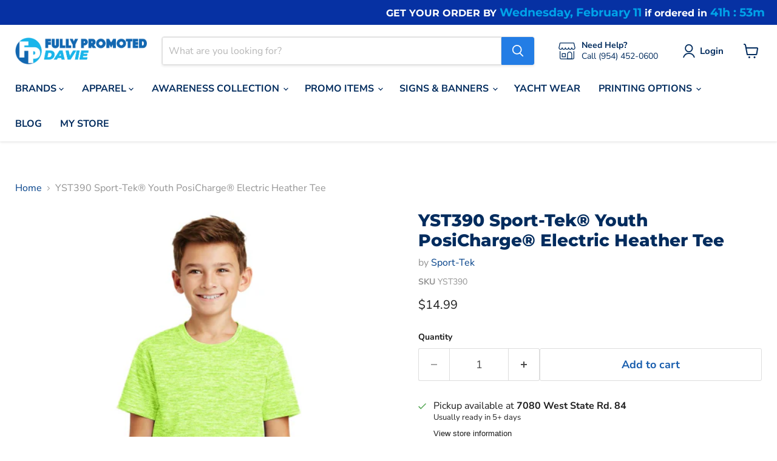

--- FILE ---
content_type: text/html; charset=utf-8
request_url: https://fullypromoteddavie.com/collections/all/products/yst390-sport-tek%C2%AE-youth-posicharge%C2%AE-electric-heather-tee?view=recently-viewed
body_size: 948
content:






















  












<li
  class="productgrid--item  imagestyle--natural      productitem--emphasis  product-recently-viewed-card    show-actions--mobile"
  data-product-item
  data-product-quickshop-url="/collections/all/products/yst390-sport-tek%C2%AE-youth-posicharge%C2%AE-electric-heather-tee"
  
    data-recently-viewed-card
  
>
  <div class="productitem" data-product-item-content>
    
    
    
    

    

    

    <div class="productitem__container">
      <div class="product-recently-viewed-card-time" data-product-handle="yst390-sport-tek®-youth-posicharge®-electric-heather-tee">
      <button
        class="product-recently-viewed-card-remove"
        aria-label="close"
        data-remove-recently-viewed
      >
        


                                                                      <svg class="icon-remove "    aria-hidden="true"    focusable="false"    role="presentation"    xmlns="http://www.w3.org/2000/svg" width="10" height="10" viewBox="0 0 10 10" xmlns="http://www.w3.org/2000/svg">      <path fill="currentColor" d="M6.08785659,5 L9.77469752,1.31315906 L8.68684094,0.225302476 L5,3.91214341 L1.31315906,0.225302476 L0.225302476,1.31315906 L3.91214341,5 L0.225302476,8.68684094 L1.31315906,9.77469752 L5,6.08785659 L8.68684094,9.77469752 L9.77469752,8.68684094 L6.08785659,5 Z"></path>    </svg>                                              

      </button>
    </div>

      <div class="productitem__image-container">
        <a
          class="productitem--image-link"
          href="/collections/all/products/yst390-sport-tek%C2%AE-youth-posicharge%C2%AE-electric-heather-tee"
          aria-label="/products/yst390-sport-tek%C2%AE-youth-posicharge%C2%AE-electric-heather-tee"
          tabindex="-1"
          data-product-page-link
        >
          <figure
            class="productitem--image"
            data-product-item-image
            
              style="--product-grid-item-image-aspect-ratio: 1.0;"
            
          >
            
              
                
                

  
    <noscript data-rimg-noscript>
      <img
        
          src="//fullypromoteddavie.com/cdn/shop/products/50_506x506.png?v=1695691804"
        

        alt=""
        data-rimg="noscript"
        srcset="//fullypromoteddavie.com/cdn/shop/products/50_506x506.png?v=1695691804 1x"
        class="productitem--image-alternate"
        
        
      >
    </noscript>
  

  <img
    
      src="//fullypromoteddavie.com/cdn/shop/products/50_506x506.png?v=1695691804"
    
    alt=""

    
      data-rimg="lazy"
      data-rimg-scale="1"
      data-rimg-template="//fullypromoteddavie.com/cdn/shop/products/50_{size}.png?v=1695691804"
      data-rimg-max="506x506"
      data-rimg-crop="false"
      
      srcset="data:image/svg+xml;utf8,<svg%20xmlns='http://www.w3.org/2000/svg'%20width='506'%20height='506'></svg>"
    

    class="productitem--image-alternate"
    
    
  >



  <div data-rimg-canvas></div>


              
              

  
    <noscript data-rimg-noscript>
      <img
        
          src="//fullypromoteddavie.com/cdn/shop/products/49_506x506.png?v=1695691804"
        

        alt=""
        data-rimg="noscript"
        srcset="//fullypromoteddavie.com/cdn/shop/products/49_506x506.png?v=1695691804 1x"
        class="productitem--image-primary"
        
        
      >
    </noscript>
  

  <img
    
      src="//fullypromoteddavie.com/cdn/shop/products/49_506x506.png?v=1695691804"
    
    alt=""

    
      data-rimg="lazy"
      data-rimg-scale="1"
      data-rimg-template="//fullypromoteddavie.com/cdn/shop/products/49_{size}.png?v=1695691804"
      data-rimg-max="506x506"
      data-rimg-crop="false"
      
      srcset="data:image/svg+xml;utf8,<svg%20xmlns='http://www.w3.org/2000/svg'%20width='506'%20height='506'></svg>"
    

    class="productitem--image-primary"
    
    
  >



  <div data-rimg-canvas></div>


            

            



























          </figure>
        </a>
      </div><div class="productitem--info">
        
          
        

        
          






























<div class="price productitem__price "  
    >
  
    <div
      class="price__compare-at visible"
      data-price-compare-container
    >

      
        <span class="money price__original" data-price-original></span>
      
    </div>


    
      
      <div class="price__compare-at--hidden" data-compare-price-range-hidden>
        
          <span class="visually-hidden">Original price</span>
          <span class="money price__compare-at--min" data-price-compare-min>
            $14.99
          </span>
          -
          <span class="visually-hidden">Original price</span>
          <span class="money price__compare-at--max" data-price-compare-max>
            $14.99
          </span>
        
      </div>
      <div class="price__compare-at--hidden" data-compare-price-hidden>
        <span class="visually-hidden">Original price</span>
        <span class="money price__compare-at--single" data-price-compare>
          
        </span>
      </div>
    
  

  <div class="price__current price__current--emphasize " data-price-container>

    

    
      
      
      <span class="money" data-price>
        $14.99
      </span>
    
    
  </div>

  
    
    <div class="price__current--hidden" data-current-price-range-hidden>
      
        <span class="money price__current--min" data-price-min>$14.99</span>
        -
        <span class="money price__current--max" data-price-max>$14.99</span>
      
    </div>
    <div class="price__current--hidden" data-current-price-hidden>
      <span class="visually-hidden">Current price</span>
      <span class="money" data-price>
        $14.99
      </span>
    </div>
  

  
    
    
    
    

    <div
      class="
        productitem__unit-price
        hidden
      "
      data-unit-price
    >
      <span class="productitem__total-quantity" data-total-quantity></span> | <span class="productitem__unit-price--amount money" data-unit-price-amount></span> / <span class="productitem__unit-price--measure" data-unit-price-measure></span>
    </div>
  

  
</div>


        

        <h2 class="productitem--title">
          <a href="/collections/all/products/yst390-sport-tek%C2%AE-youth-posicharge%C2%AE-electric-heather-tee" data-product-page-link>
            YST390 Sport-Tek® Youth PosiCharge® Electric Heather Tee
          </a>
        </h2>

        
          
            <span class="productitem--vendor">
              <a href="/collections/vendors?q=Sport-Tek" title="Sport-Tek">Sport-Tek</a>
            </span>
          
        

        

        
          
            <div class="productitem__stock-level">
              







<div class="product-stock-level-wrapper" >
  
</div>

            </div>
          

          
            
          
        

        
          <div class="productitem--description">
            <p>Product Description


4.1-ounce, 100% polyester jersey with PosiCharge technology
Removable tag for comfort and relabeling
Set-in sleeves

 

PRINT...</p>

            
              <a
                href="/collections/all/products/yst390-sport-tek%C2%AE-youth-posicharge%C2%AE-electric-heather-tee"
                class="productitem--link"
                data-product-page-link
              >
                View full details
              </a>
            
          </div>
        
      </div>

      
    </div>
  </div>

  
    <script type="application/json" data-quick-buy-settings>
      {
        "cart_redirection": true,
        "money_format": "${{amount}}"
      }
    </script>
  
</li>


--- FILE ---
content_type: text/javascript; charset=utf-8
request_url: https://fullypromoteddavie.com/products/yst390-sport-tek%C2%AE-youth-posicharge%C2%AE-electric-heather-tee.js
body_size: 588
content:
{"id":8060739518682,"title":"YST390 Sport-Tek® Youth PosiCharge® Electric Heather Tee","handle":"yst390-sport-tek®-youth-posicharge®-electric-heather-tee","description":"\u003ch4\u003eProduct Description\u003c\/h4\u003e\n\u003cdiv id=\"product-description\"\u003e\n\u003cul\u003e\n\u003cli\u003e4.1-ounce, 100% polyester jersey with PosiCharge technology\u003c\/li\u003e\n\u003cli\u003eRemovable tag for comfort and relabeling\u003c\/li\u003e\n\u003cli\u003eSet-in sleeves\u003c\/li\u003e\n\u003c\/ul\u003e\n\u003cp\u003e \u003c\/p\u003e\n\u003ch4\u003e\u003cspan style=\"color: #ff0000;\"\u003e\u003cstrong\u003e\u003c\/strong\u003e\u003c\/span\u003e\u003c\/h4\u003e\n\u003ch2\u003e\u003cspan style=\"color: #ff0000;\"\u003e\u003cstrong\u003ePRINTING AVAILABLE\u003c\/strong\u003e\u003c\/span\u003e\u003c\/h2\u003e\n\u003cp\u003e\u003cstrong\u003eEmbroidery\u003c\/strong\u003e\u003c\/p\u003e\n\u003cp\u003e\u003cstrong\u003eScreen Printing\u003c\/strong\u003e\u003c\/p\u003e\n\u003ch2\u003e\u003cspan\u003e\u003cstrong\u003e\u003c\/strong\u003e\u003c\/span\u003e\u003c\/h2\u003e\n\u003ch2\u003e\u003cspan style=\"color: #ff0000;\"\u003e\u003cstrong\u003e\u003c\/strong\u003e\u003c\/span\u003e\u003c\/h2\u003e\n\u003c\/div\u003e","published_at":"2023-09-25T21:29:59-04:00","created_at":"2023-09-25T21:30:04-04:00","vendor":"Sport-Tek","type":"Activewear","tags":[],"price":1499,"price_min":1499,"price_max":1499,"available":true,"price_varies":false,"compare_at_price":null,"compare_at_price_min":0,"compare_at_price_max":0,"compare_at_price_varies":false,"variants":[{"id":44101846040794,"title":"Default Title","option1":"Default Title","option2":null,"option3":null,"sku":"YST390","requires_shipping":true,"taxable":true,"featured_image":null,"available":true,"name":"YST390 Sport-Tek® Youth PosiCharge® Electric Heather Tee","public_title":null,"options":["Default Title"],"price":1499,"weight":116,"compare_at_price":null,"inventory_management":null,"barcode":null,"requires_selling_plan":false,"selling_plan_allocations":[]}],"images":["\/\/cdn.shopify.com\/s\/files\/1\/0539\/8498\/5258\/products\/49.png?v=1695691804","\/\/cdn.shopify.com\/s\/files\/1\/0539\/8498\/5258\/products\/50.png?v=1695691804","\/\/cdn.shopify.com\/s\/files\/1\/0539\/8498\/5258\/products\/51.png?v=1695691804"],"featured_image":"\/\/cdn.shopify.com\/s\/files\/1\/0539\/8498\/5258\/products\/49.png?v=1695691804","options":[{"name":"Title","position":1,"values":["Default Title"]}],"url":"\/products\/yst390-sport-tek%C2%AE-youth-posicharge%C2%AE-electric-heather-tee","media":[{"alt":null,"id":32774409388250,"position":1,"preview_image":{"aspect_ratio":1.0,"height":506,"width":506,"src":"https:\/\/cdn.shopify.com\/s\/files\/1\/0539\/8498\/5258\/products\/49.png?v=1695691804"},"aspect_ratio":1.0,"height":506,"media_type":"image","src":"https:\/\/cdn.shopify.com\/s\/files\/1\/0539\/8498\/5258\/products\/49.png?v=1695691804","width":506},{"alt":null,"id":32774409421018,"position":2,"preview_image":{"aspect_ratio":1.0,"height":506,"width":506,"src":"https:\/\/cdn.shopify.com\/s\/files\/1\/0539\/8498\/5258\/products\/50.png?v=1695691804"},"aspect_ratio":1.0,"height":506,"media_type":"image","src":"https:\/\/cdn.shopify.com\/s\/files\/1\/0539\/8498\/5258\/products\/50.png?v=1695691804","width":506},{"alt":null,"id":32774409453786,"position":3,"preview_image":{"aspect_ratio":1.0,"height":506,"width":506,"src":"https:\/\/cdn.shopify.com\/s\/files\/1\/0539\/8498\/5258\/products\/51.png?v=1695691804"},"aspect_ratio":1.0,"height":506,"media_type":"image","src":"https:\/\/cdn.shopify.com\/s\/files\/1\/0539\/8498\/5258\/products\/51.png?v=1695691804","width":506}],"requires_selling_plan":false,"selling_plan_groups":[]}